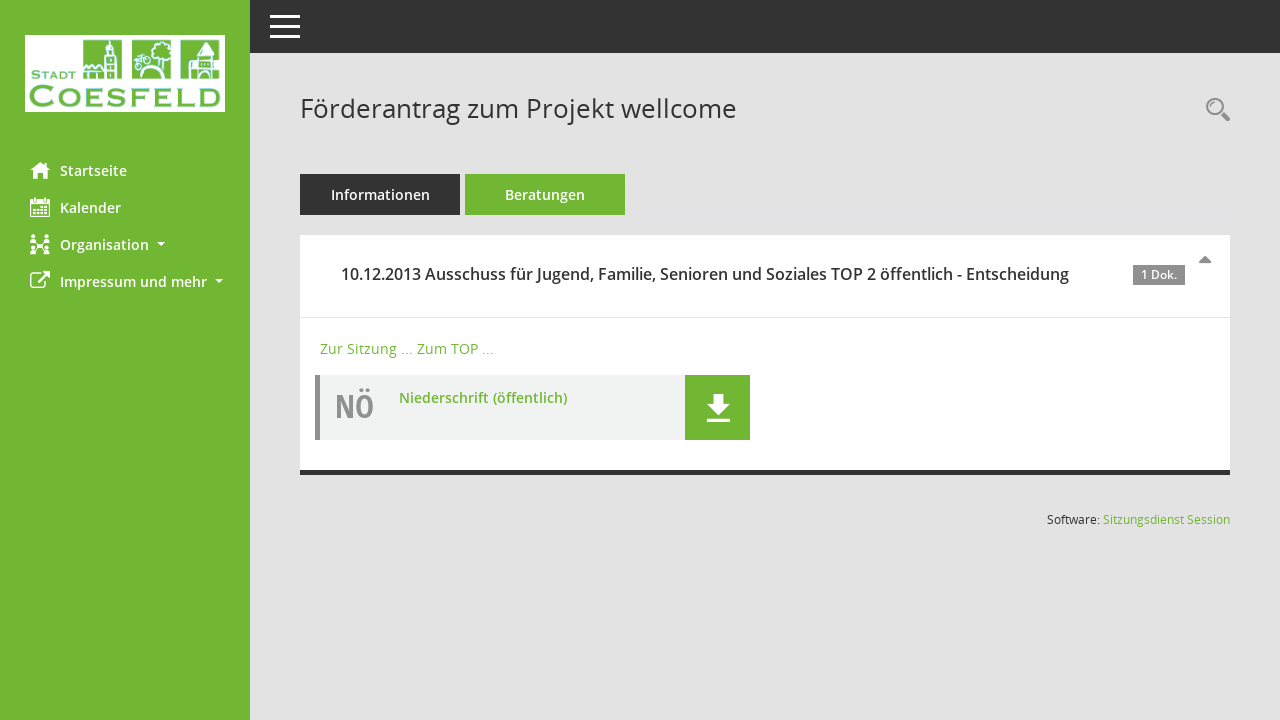

--- FILE ---
content_type: text/html; charset=UTF-8
request_url: https://buergerinfo.coesfeld.de/vo0053.php?__kvonr=2004027074
body_size: 4130
content:
<!DOCTYPE html><html lang="de"  x-ms-format-detection="none"><head><meta charset="utf-8"><meta http-equiv="X-UA-Compatible" content="IE=edge"><meta name="viewport" content="width=device-width, initial-scale=1"><meta name="description" content="Diese Seite stellt die Beratungsfolge einer Vorlage dar."><meta name="author" content="Somacos GmbH & Co. KG,https://www.somacos.de, SessionNet Version 5.5.3 KP4 bi (Layout 6)"><meta name="sessionnet" content="V:050503"/><link rel="shortcut icon" href="im/browser.ico" type="image/x-icon"/><link rel="apple-touch-icon" href="im/somacos57.png" /><link rel="help" href="yhelp1.php" title="Hilfe" /><link rel="start" href="info.php" title="Startseite" /><title>SessionNet | F&ouml;rderantrag zum Projekt wellcome</title>
<script type="text/javascript">var smcGLOBAL_FUNCTION_STATUS_LOGON = 1;var smcStatus_Logon = false;</script>
<script type="text/javascript" src="kwjavascript.js"></script><script type="text/javascript" src="yjavascript.js"></script><script type="text/javascript" src="js/shopjavascript.js"></script><meta name="format-detection" content="telephone=no, date=no, address=no, email=no" /><link href="css/styles6.css" rel="stylesheet"><link href="css/styles5_3.css" rel="stylesheet"><link href="css/styles5fct.css" rel="stylesheet"><link href="config/layout/layout5/config.css" rel="stylesheet"><link id="smcglobalprintstyles" rel="stylesheet" type="text/css" media="print" href="css/styles5print.css"><link href="css/responsive.css" rel="stylesheet" media="(max-width:767px)"><link href="css/responsive3.css" rel="stylesheet" media="(max-width:767px)"><!--[if lt IE 9]><script src="js/smchtml5shiv.min.js"></script><script src="js/smcrespond.min.js"></script><![endif]--></head><body id="smc_body" class="smc-body">
<!-- #wrapper --><div id="wrapper" class="smclayout smc_page_vo0053_layout"><div id="sidebar-wrapper" role="navigation" aria-label="Hauptmenü" class="smc-nav-config smc-pr-n"><div class="logo smc-config-logo"><a  href="info.php" title="Hier gelangen Sie zur Startseite dieser Webanwendung." aria-label="Hier gelangen Sie zur Startseite dieser Webanwendung." class="smce-a-u" ><img src="config/layout/layout5/logo.png" class="img-responsive smc-img-logo" alt="Logo" /></a></div><ul id="sidebar-nav" class="nav nav-pills nav-stacked"><li class="nav-item smc-nav-online"><a  href="info.php" title="Hier gelangen Sie zur Startseite dieser Webanwendung." aria-label="Hier gelangen Sie zur Startseite dieser Webanwendung." class="smce-a-u nav-link smcmenu1 smc-ct1" ><i class="smc smc-home" aria-hidden="true"></i>Startseite</a></li> <li class="nav-item smc-nav-online"><a  href="si0040.php" title="Diese Seite enth&auml;lt eine kalendarische &Uuml;bersicht der Sitzungstermine f&uuml;r einen Monat." aria-label="Diese Seite enth&auml;lt eine kalendarische &Uuml;bersicht der Sitzungstermine f&uuml;r einen Monat." class="smce-a-u nav-link smcmenu1 smc-ct1" ><i class="smc smc-calendar" aria-hidden="true"></i>Kalender</a></li> <li class="nav-item smc-nav-online"><a id="smc_nav_group_org" aria-expanded="false" role="button" data-toggle="collapse" aria-controls="smc_nav_group_sub_org" href="#smc_nav_group_sub_org"><span><i class="smc smc-network-connection" aria-hidden="true"></i>Organisation</span> <span class="caret"></span></a><ul id="smc_nav_group_sub_org" class="nav collapse" role="menu" aria-labelledby="smc_nav_group_org"><li class="smc-nav-link"><a  href="kp0041.php" title="Diese Seite listet die Personen, die im Sitzungsdienst als Mitglieder registriert sind, auf. Als Filter dienen neben den Anfangsbuchstaben der Nachnamen die Zeitr&auml;ume." aria-label="Diese Seite listet die Personen, die im Sitzungsdienst als Mitglieder registriert sind, auf. Als Filter dienen neben den Anfangsbuchstaben der Nachnamen die Zeitr&auml;ume." class="smce-a-u" >Mandatstr&auml;ger</a></li><li class="smc-nav-link"><a  href="gr0040.php" title="Diese Seite zeigt eine Liste der Gremien, f&uuml;r die im Sitzungsdienst Informationen verwaltet werden. Als Filter stehen die Zeitr&auml;ume zur Verf&uuml;gung." aria-label="Diese Seite zeigt eine Liste der Gremien, f&uuml;r die im Sitzungsdienst Informationen verwaltet werden. Als Filter stehen die Zeitr&auml;ume zur Verf&uuml;gung." class="smce-a-u" >Gremien</a></li></ul></li><li class="nav-item smc-nav-online"><a id="smc_nav_group_extern" aria-expanded="false" role="button" data-toggle="collapse" aria-controls="smc_nav_group_sub_extern" href="#smc_nav_group_sub_extern"><span><i class="fa fa-external-link" aria-hidden="true"></i>Impressum und mehr</span> <span class="caret"></span></a><ul id="smc_nav_group_sub_extern" class="nav collapse" role="menu" aria-labelledby="smc_nav_group_extern"><li class="smc-nav-link smc-nav-link-extern"><a href="https://buergerinfo.coesfeld.de/helpical.php" title="Externer Link: Termine abonnieren" aria-label="Externer Link: Termine abonnieren" class="smce-a-u" target="_blank"   data-rel="external">Termine abonnieren</a></li><li class="smc-nav-link smc-nav-link-extern"><a href="https://www.coesfeld.de/weitere-informationen/impressum/" title="Externer Link: Impressum" aria-label="Externer Link: Impressum" class="smce-a-u" target="_blank"   data-rel="external">Impressum</a></li><li class="smc-nav-link smc-nav-link-extern"><a href="https://www.coesfeld.de/datenschutz/" title="Externer Link: Datenschutz" aria-label="Externer Link: Datenschutz" class="smce-a-u" target="_blank"   data-rel="external">Datenschutz</a></li><li class="smc-nav-link smc-nav-link-extern"><a href="https://www.coesfeld.de/weitere-informationen/impressum/vps/" title="Externer Link: Elektronische Kommmunikation" aria-label="Externer Link: Elektronische Kommmunikation" class="smce-a-u" target="_blank"   data-rel="external">Elektronische Kommmunikation</a></li><li class="smc-nav-link smc-nav-link-extern"><a href="https://www.coesfeld.de/weitere-informationen/barrierefreiheit/" title="Externer Link: Barrierefreiheit" aria-label="Externer Link: Barrierefreiheit" class="smce-a-u" target="_blank"   data-rel="external">Barrierefreiheit</a></li><li class="smc-nav-link smc-nav-link-extern"><a href="https://www.coesfeld.de/" title="Externer Link: Stadt Coesfeld" aria-label="Externer Link: Stadt Coesfeld" class="smce-a-u" target="_blank"   data-rel="external">Stadt Coesfeld</a></li></ul></li>
</ul><!-- /Sidebar ende smcnav mandatos --></div>
<div id="page-content-wrapper">
<nav id="top-bar" class="navbar navbar-inverse" aria-label="Auswahlmenü"><div id="menu-toggle" class="collapsed" title="Navigation ein- bzw. ausblenden"><span class="sr-only">Toggle navigation</span><span class="icon-bar"></span><span class="icon-bar"></span><span class="icon-bar"></span></div><ul class="nav navbar-nav navbar-right">

</ul></nav>

<div class="page-title" role="navigation" aria-label="Seitentitel und Oberes Menü"><ul class="nav nav-pills smc-nav-actions float-right smc-pr-n" aria-label="Oberes Menü"><li><a  href="vo0040.php" title="Recherche anzeigen" aria-label="Recherche anzeigen" class="" ><i class="smc smc-magnifier" aria-hidden="true"></i><span class="sr-only">Rechercheauswahl</span></a></li></ul><h1 class="smc_h1">F&ouml;rderantrag zum Projekt wellcome</h1></div>

<div id="page-content" role="main" aria-label="Informationen">
<ul class="nav nav-tabs smcnoprint" id="smcregister" aria-label="Tab Navigation">
<li class="nav-item"><a  href="vo0050.php?__kvonr=2004027074" title="Informationen" aria-label="Informationen" class="smce-a-u nav-link" >Informationen</a></li><li class="nav-item active smc-ct1" aria-selected="true"><a  href="vo0053.php?__kvonr=2004027074" title="Beratungen" aria-label="Beratungen" class="smce-a-u nav-link" >Beratungen</a></li>
</ul>
<div class="accordion" id="smcaccordion"><!-- data-box-doc-1 -->
<div id="smcpanel1" class="card card-light"><div id="smcacchead-s-1" class="card-header smc-card-read" data-target="#smcacchead1" data-toggle="collapse" data-parent="#smcaccordion" aria-expanded="true" aria-controls="smcacchead1" ><h2 class="mb-0 card-header-title" id="smc-hn-1"><button class="btn btn-link btn-block text-left" type="button" data-toggle="collapse" data-target="#smcacchead1" aria-expanded="true" aria-controls="smcacchead1">10.12.2013 Ausschuss für Jugend, Familie, Senioren und Soziales TOP 2 &ouml;ffentlich - Entscheidung <span class="smc-badges badge smc-badge-count smc-badge-text">1 Dok.</span></button></h2></div><div id="smcacchead1" class="collapse show" aria-labelledby="smcacchead1" data-parent="#smcaccordion" ><div class="card-body"><p class="smc_field_sitolink"><a  href="si0057.php?__ksinr=4085&toselect=35646" title="Details anzeigen: Ausschuss für Jugend, Familie, Senioren und Soziales 10.12.2013" aria-label="Details anzeigen: Ausschuss für Jugend, Familie, Senioren und Soziales 10.12.2013" class="smce-a-u smc-link-normal smc_doc smc_datatype_si" >Zur Sitzung ...</a> <a  href="to0050.php?__ktonr=35646" title="Tagesordnungspunkt anzeigen: Förderantrag zum Projekt wellcome
Diese Seite liefert Detailinformationen zu einem Tagesordnungspunkt. Angezeigt werden ggf. die Vorlage und Antr&auml;ge zum TOP sowie Beschlusstexte." aria-label="Tagesordnungspunkt anzeigen: Förderantrag zum Projekt wellcome
Diese Seite liefert Detailinformationen zu einem Tagesordnungspunkt. Angezeigt werden ggf. die Vorlage und Antr&auml;ge zum TOP sowie Beschlusstexte." class="smce-a-u smc-link-normal" >Zum TOP ...</a> </p><div class="smc-dg-c-1-10 smc-documents smc-pr-n row">
<div id="smcy00090000057905" class="smc-dg-ds-1 col-lg-6 smc-d-el"><div id="smcb00090000057905" class="smc-xxdat smc-default default smc-box-type-1 smc-dg-b1"><div class="smc smc-doc-icon"><i class="smc smc-doc-dakurz smc-doc-dakurz-1 smc-doc-symbol  smc_field_danr_5" aria-hidden="true">NÖ</i></div><div class="smc-doc-content smcc-s1-n smce-m-1"><div id="smcg00090000057905"  class="smc-action-group smc-action-group-lg ml-auto" role="group"><a  href="getfile.php?id=57905&type=do" title="Dokument Download Dateityp: pdf" aria-label="Dokument Download Dateityp: pdf" role="button" class="btn btn-blue" id="smcs00090000057905" ><i role="button" class="smc smc-download" aria-hidden="true"></i></a></div><div class="smc-el-h smc-link-normal smc_datatype_do smc-t-r991"><a  href="getfile.php?id=57905&type=do" title="Dokument Download Dateityp: pdf" aria-label="Dokument Download Dateityp: pdf" class="smce-a-u smc-link-normal smc_datatype_do smc-t-r991" >Niederschrift (öffentlich)</a></div></div></div>
</div>
<!--SMCPHDOCFCT--></div>
</div></div></div>

</div>

</div><!-- /page-content-1 -->
</div><!-- /page-content-wrapper -->
<footer aria-label="Fusszeile mit Seiteninformationen"><div class="d-flex justify-content-between"><div id="smcmenubottom" title="Diese Men&uuml;leiste enth&auml;lt Funktionen f&uuml;r die Steuerung der aktuellen Seite."><ul class="list-inline"></ul></div><div id="smcsomacosinfo" class="text-right"><span lang="en">Software: </span><a href="https://somacos.de/loesungen/sitzungsmanagement/session/" class="smc-link-normal" target="_blank" title="Zum Hersteller dieser Sitzungsdienst-Software: Somacos GmbH &amp; Co. KG - in einem neuen Browserfenster">Sitzungsdienst <span lang="en">Session</span><span class="sr-only">(Wird in neuem Fenster geöffnet)</span></a></div></div></footer>
</div><!-- /wrapper -->
<script type="text/javascript" src="js/smcjquery_min.js?v=3.5.1"></script>
<script type="text/javascript" src="js/smcpopper_min.js"></script>
<script type="text/javascript" src="js/smcbootstrap.bundle.min.js"></script>
<script type="text/javascript" src="js/smcmvc1.js"></script>		<!-- Menu Toggle Script -->
		<script>
		//Menu Toggle Script Variante "Nav bei < 991 dynamisch" (2):
		$("#menu-toggle").click(function (e) {
			    e.preventDefault();
			    //alert('toggled');
			    $("#wrapper").toggleClass("toggled");
		});
			    document.addEventListener('DOMContentLoaded', function () {
				        $(window).on('resize', updateToggle);
				        updateToggle();
			    });
		    function updateToggle() {
			        if ($(window).width() < 991) {
				            $('#wrapper').addClass('toggled');
			        }
		    }
		    function runToggle() {
			        //Einklappen erzwingen:
			        //alert('runtoggle 2');
			        $('#wrapper').addClass('toggled');
		    }
		</script>
		<!-- gelesene Boxen markieren -->
		<script>
		$( document ).ready(function() {
			    $('.card').on('hidden.bs.collapse', function () {
					        //alert('smc-readed 1');
					        $(this).children('.card-header.smc-card-read').addClass('smc-readed');
			     })
			     $('.card > .card-header.smc-card-empty').on('click', function () {
					            //alert('smc-readed 2');
					            $(this).addClass('smc-readed');
					            //alle geöffneten Datenboxen schließen:
					            $('div.card-collapse').collapse("hide");
			     });
		});
		//alle Elemente öffnen:
		var smcpanelstate = 0;
		function smcOpenAll(ipanelstate) {
				//alert('Open.ALL');
			    if (smcpanelstate == 0)
			    {
					    //erster Einsatz:
				        smcpanelstate = ipanelstate;
			    }
			    if (smcpanelstate == 2)
			    {
					    $('div.card-collapse').collapse("hide");
				        smcpanelstate = 1;
			    }
			    else
			    {
					    $('div.card-collapse').collapse("show");
				        smcpanelstate = 2;
			    }
				//$('div.card-header').addClass('smc-readed');
				//$('div.card-header.smc-card-read').addClass('smc-readed');
		}
		</script>

<script type="text/javascript">
function smcIsWriteUserSettings(){return false;}function smcGlobal_WRITEDB_MYTAGS_ALLOCATION(){return 801;}function smcGlobal_WRITEDB_MYTAGS_ALLOCATION_DELETE(){return 802;}function smcGlobalPENR(){return -8888;}function smcGlobalPNID(){return 0;}function smcGlobal_WRITEDB_BOXPROPERTY(){return 3;}function smcGlobal_WRITEDB_UB_1(){return 700;}function smcGlobalGKI2(){return '788976017';}function smcGlobalSMCLAYOUT(){return 'wrapper';}function smcGlobal_AJAX_KEINRECHT(){return 'ajax.0';}function smcGlobalDebug(){return false;}function smcGlobal_HB(){return 'https://buergerinfo.coesfeld.de';}
</script>
</body></html>